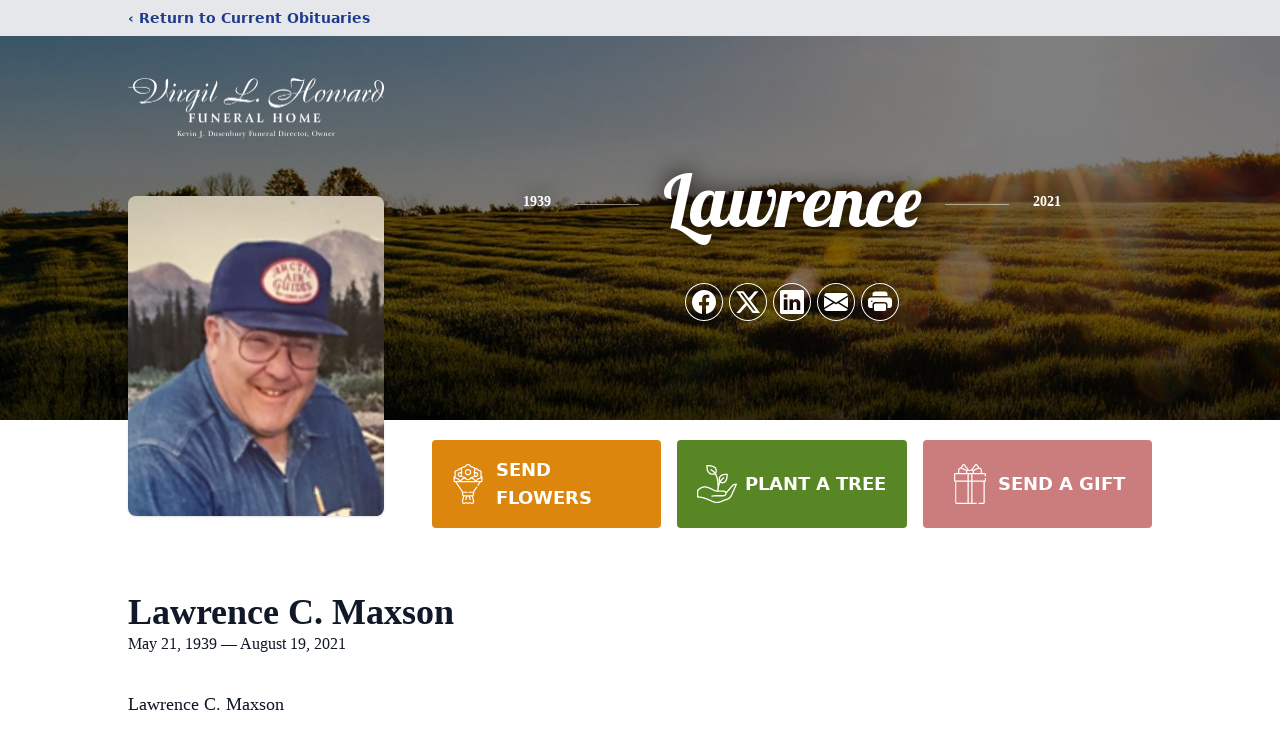

--- FILE ---
content_type: text/html; charset=utf-8
request_url: https://www.google.com/recaptcha/enterprise/anchor?ar=1&k=6LeuznUjAAAAABx_kQ9_qNBHIaNzCCG5sbOtatZp&co=aHR0cHM6Ly93d3cudmlyZ2lsbGhvd2FyZGZ1bmVyYWxob21lLmNvbTo0NDM.&hl=en&type=image&v=PoyoqOPhxBO7pBk68S4YbpHZ&theme=light&size=invisible&badge=bottomright&anchor-ms=20000&execute-ms=30000&cb=kp1b77mlnqqd
body_size: 48581
content:
<!DOCTYPE HTML><html dir="ltr" lang="en"><head><meta http-equiv="Content-Type" content="text/html; charset=UTF-8">
<meta http-equiv="X-UA-Compatible" content="IE=edge">
<title>reCAPTCHA</title>
<style type="text/css">
/* cyrillic-ext */
@font-face {
  font-family: 'Roboto';
  font-style: normal;
  font-weight: 400;
  font-stretch: 100%;
  src: url(//fonts.gstatic.com/s/roboto/v48/KFO7CnqEu92Fr1ME7kSn66aGLdTylUAMa3GUBHMdazTgWw.woff2) format('woff2');
  unicode-range: U+0460-052F, U+1C80-1C8A, U+20B4, U+2DE0-2DFF, U+A640-A69F, U+FE2E-FE2F;
}
/* cyrillic */
@font-face {
  font-family: 'Roboto';
  font-style: normal;
  font-weight: 400;
  font-stretch: 100%;
  src: url(//fonts.gstatic.com/s/roboto/v48/KFO7CnqEu92Fr1ME7kSn66aGLdTylUAMa3iUBHMdazTgWw.woff2) format('woff2');
  unicode-range: U+0301, U+0400-045F, U+0490-0491, U+04B0-04B1, U+2116;
}
/* greek-ext */
@font-face {
  font-family: 'Roboto';
  font-style: normal;
  font-weight: 400;
  font-stretch: 100%;
  src: url(//fonts.gstatic.com/s/roboto/v48/KFO7CnqEu92Fr1ME7kSn66aGLdTylUAMa3CUBHMdazTgWw.woff2) format('woff2');
  unicode-range: U+1F00-1FFF;
}
/* greek */
@font-face {
  font-family: 'Roboto';
  font-style: normal;
  font-weight: 400;
  font-stretch: 100%;
  src: url(//fonts.gstatic.com/s/roboto/v48/KFO7CnqEu92Fr1ME7kSn66aGLdTylUAMa3-UBHMdazTgWw.woff2) format('woff2');
  unicode-range: U+0370-0377, U+037A-037F, U+0384-038A, U+038C, U+038E-03A1, U+03A3-03FF;
}
/* math */
@font-face {
  font-family: 'Roboto';
  font-style: normal;
  font-weight: 400;
  font-stretch: 100%;
  src: url(//fonts.gstatic.com/s/roboto/v48/KFO7CnqEu92Fr1ME7kSn66aGLdTylUAMawCUBHMdazTgWw.woff2) format('woff2');
  unicode-range: U+0302-0303, U+0305, U+0307-0308, U+0310, U+0312, U+0315, U+031A, U+0326-0327, U+032C, U+032F-0330, U+0332-0333, U+0338, U+033A, U+0346, U+034D, U+0391-03A1, U+03A3-03A9, U+03B1-03C9, U+03D1, U+03D5-03D6, U+03F0-03F1, U+03F4-03F5, U+2016-2017, U+2034-2038, U+203C, U+2040, U+2043, U+2047, U+2050, U+2057, U+205F, U+2070-2071, U+2074-208E, U+2090-209C, U+20D0-20DC, U+20E1, U+20E5-20EF, U+2100-2112, U+2114-2115, U+2117-2121, U+2123-214F, U+2190, U+2192, U+2194-21AE, U+21B0-21E5, U+21F1-21F2, U+21F4-2211, U+2213-2214, U+2216-22FF, U+2308-230B, U+2310, U+2319, U+231C-2321, U+2336-237A, U+237C, U+2395, U+239B-23B7, U+23D0, U+23DC-23E1, U+2474-2475, U+25AF, U+25B3, U+25B7, U+25BD, U+25C1, U+25CA, U+25CC, U+25FB, U+266D-266F, U+27C0-27FF, U+2900-2AFF, U+2B0E-2B11, U+2B30-2B4C, U+2BFE, U+3030, U+FF5B, U+FF5D, U+1D400-1D7FF, U+1EE00-1EEFF;
}
/* symbols */
@font-face {
  font-family: 'Roboto';
  font-style: normal;
  font-weight: 400;
  font-stretch: 100%;
  src: url(//fonts.gstatic.com/s/roboto/v48/KFO7CnqEu92Fr1ME7kSn66aGLdTylUAMaxKUBHMdazTgWw.woff2) format('woff2');
  unicode-range: U+0001-000C, U+000E-001F, U+007F-009F, U+20DD-20E0, U+20E2-20E4, U+2150-218F, U+2190, U+2192, U+2194-2199, U+21AF, U+21E6-21F0, U+21F3, U+2218-2219, U+2299, U+22C4-22C6, U+2300-243F, U+2440-244A, U+2460-24FF, U+25A0-27BF, U+2800-28FF, U+2921-2922, U+2981, U+29BF, U+29EB, U+2B00-2BFF, U+4DC0-4DFF, U+FFF9-FFFB, U+10140-1018E, U+10190-1019C, U+101A0, U+101D0-101FD, U+102E0-102FB, U+10E60-10E7E, U+1D2C0-1D2D3, U+1D2E0-1D37F, U+1F000-1F0FF, U+1F100-1F1AD, U+1F1E6-1F1FF, U+1F30D-1F30F, U+1F315, U+1F31C, U+1F31E, U+1F320-1F32C, U+1F336, U+1F378, U+1F37D, U+1F382, U+1F393-1F39F, U+1F3A7-1F3A8, U+1F3AC-1F3AF, U+1F3C2, U+1F3C4-1F3C6, U+1F3CA-1F3CE, U+1F3D4-1F3E0, U+1F3ED, U+1F3F1-1F3F3, U+1F3F5-1F3F7, U+1F408, U+1F415, U+1F41F, U+1F426, U+1F43F, U+1F441-1F442, U+1F444, U+1F446-1F449, U+1F44C-1F44E, U+1F453, U+1F46A, U+1F47D, U+1F4A3, U+1F4B0, U+1F4B3, U+1F4B9, U+1F4BB, U+1F4BF, U+1F4C8-1F4CB, U+1F4D6, U+1F4DA, U+1F4DF, U+1F4E3-1F4E6, U+1F4EA-1F4ED, U+1F4F7, U+1F4F9-1F4FB, U+1F4FD-1F4FE, U+1F503, U+1F507-1F50B, U+1F50D, U+1F512-1F513, U+1F53E-1F54A, U+1F54F-1F5FA, U+1F610, U+1F650-1F67F, U+1F687, U+1F68D, U+1F691, U+1F694, U+1F698, U+1F6AD, U+1F6B2, U+1F6B9-1F6BA, U+1F6BC, U+1F6C6-1F6CF, U+1F6D3-1F6D7, U+1F6E0-1F6EA, U+1F6F0-1F6F3, U+1F6F7-1F6FC, U+1F700-1F7FF, U+1F800-1F80B, U+1F810-1F847, U+1F850-1F859, U+1F860-1F887, U+1F890-1F8AD, U+1F8B0-1F8BB, U+1F8C0-1F8C1, U+1F900-1F90B, U+1F93B, U+1F946, U+1F984, U+1F996, U+1F9E9, U+1FA00-1FA6F, U+1FA70-1FA7C, U+1FA80-1FA89, U+1FA8F-1FAC6, U+1FACE-1FADC, U+1FADF-1FAE9, U+1FAF0-1FAF8, U+1FB00-1FBFF;
}
/* vietnamese */
@font-face {
  font-family: 'Roboto';
  font-style: normal;
  font-weight: 400;
  font-stretch: 100%;
  src: url(//fonts.gstatic.com/s/roboto/v48/KFO7CnqEu92Fr1ME7kSn66aGLdTylUAMa3OUBHMdazTgWw.woff2) format('woff2');
  unicode-range: U+0102-0103, U+0110-0111, U+0128-0129, U+0168-0169, U+01A0-01A1, U+01AF-01B0, U+0300-0301, U+0303-0304, U+0308-0309, U+0323, U+0329, U+1EA0-1EF9, U+20AB;
}
/* latin-ext */
@font-face {
  font-family: 'Roboto';
  font-style: normal;
  font-weight: 400;
  font-stretch: 100%;
  src: url(//fonts.gstatic.com/s/roboto/v48/KFO7CnqEu92Fr1ME7kSn66aGLdTylUAMa3KUBHMdazTgWw.woff2) format('woff2');
  unicode-range: U+0100-02BA, U+02BD-02C5, U+02C7-02CC, U+02CE-02D7, U+02DD-02FF, U+0304, U+0308, U+0329, U+1D00-1DBF, U+1E00-1E9F, U+1EF2-1EFF, U+2020, U+20A0-20AB, U+20AD-20C0, U+2113, U+2C60-2C7F, U+A720-A7FF;
}
/* latin */
@font-face {
  font-family: 'Roboto';
  font-style: normal;
  font-weight: 400;
  font-stretch: 100%;
  src: url(//fonts.gstatic.com/s/roboto/v48/KFO7CnqEu92Fr1ME7kSn66aGLdTylUAMa3yUBHMdazQ.woff2) format('woff2');
  unicode-range: U+0000-00FF, U+0131, U+0152-0153, U+02BB-02BC, U+02C6, U+02DA, U+02DC, U+0304, U+0308, U+0329, U+2000-206F, U+20AC, U+2122, U+2191, U+2193, U+2212, U+2215, U+FEFF, U+FFFD;
}
/* cyrillic-ext */
@font-face {
  font-family: 'Roboto';
  font-style: normal;
  font-weight: 500;
  font-stretch: 100%;
  src: url(//fonts.gstatic.com/s/roboto/v48/KFO7CnqEu92Fr1ME7kSn66aGLdTylUAMa3GUBHMdazTgWw.woff2) format('woff2');
  unicode-range: U+0460-052F, U+1C80-1C8A, U+20B4, U+2DE0-2DFF, U+A640-A69F, U+FE2E-FE2F;
}
/* cyrillic */
@font-face {
  font-family: 'Roboto';
  font-style: normal;
  font-weight: 500;
  font-stretch: 100%;
  src: url(//fonts.gstatic.com/s/roboto/v48/KFO7CnqEu92Fr1ME7kSn66aGLdTylUAMa3iUBHMdazTgWw.woff2) format('woff2');
  unicode-range: U+0301, U+0400-045F, U+0490-0491, U+04B0-04B1, U+2116;
}
/* greek-ext */
@font-face {
  font-family: 'Roboto';
  font-style: normal;
  font-weight: 500;
  font-stretch: 100%;
  src: url(//fonts.gstatic.com/s/roboto/v48/KFO7CnqEu92Fr1ME7kSn66aGLdTylUAMa3CUBHMdazTgWw.woff2) format('woff2');
  unicode-range: U+1F00-1FFF;
}
/* greek */
@font-face {
  font-family: 'Roboto';
  font-style: normal;
  font-weight: 500;
  font-stretch: 100%;
  src: url(//fonts.gstatic.com/s/roboto/v48/KFO7CnqEu92Fr1ME7kSn66aGLdTylUAMa3-UBHMdazTgWw.woff2) format('woff2');
  unicode-range: U+0370-0377, U+037A-037F, U+0384-038A, U+038C, U+038E-03A1, U+03A3-03FF;
}
/* math */
@font-face {
  font-family: 'Roboto';
  font-style: normal;
  font-weight: 500;
  font-stretch: 100%;
  src: url(//fonts.gstatic.com/s/roboto/v48/KFO7CnqEu92Fr1ME7kSn66aGLdTylUAMawCUBHMdazTgWw.woff2) format('woff2');
  unicode-range: U+0302-0303, U+0305, U+0307-0308, U+0310, U+0312, U+0315, U+031A, U+0326-0327, U+032C, U+032F-0330, U+0332-0333, U+0338, U+033A, U+0346, U+034D, U+0391-03A1, U+03A3-03A9, U+03B1-03C9, U+03D1, U+03D5-03D6, U+03F0-03F1, U+03F4-03F5, U+2016-2017, U+2034-2038, U+203C, U+2040, U+2043, U+2047, U+2050, U+2057, U+205F, U+2070-2071, U+2074-208E, U+2090-209C, U+20D0-20DC, U+20E1, U+20E5-20EF, U+2100-2112, U+2114-2115, U+2117-2121, U+2123-214F, U+2190, U+2192, U+2194-21AE, U+21B0-21E5, U+21F1-21F2, U+21F4-2211, U+2213-2214, U+2216-22FF, U+2308-230B, U+2310, U+2319, U+231C-2321, U+2336-237A, U+237C, U+2395, U+239B-23B7, U+23D0, U+23DC-23E1, U+2474-2475, U+25AF, U+25B3, U+25B7, U+25BD, U+25C1, U+25CA, U+25CC, U+25FB, U+266D-266F, U+27C0-27FF, U+2900-2AFF, U+2B0E-2B11, U+2B30-2B4C, U+2BFE, U+3030, U+FF5B, U+FF5D, U+1D400-1D7FF, U+1EE00-1EEFF;
}
/* symbols */
@font-face {
  font-family: 'Roboto';
  font-style: normal;
  font-weight: 500;
  font-stretch: 100%;
  src: url(//fonts.gstatic.com/s/roboto/v48/KFO7CnqEu92Fr1ME7kSn66aGLdTylUAMaxKUBHMdazTgWw.woff2) format('woff2');
  unicode-range: U+0001-000C, U+000E-001F, U+007F-009F, U+20DD-20E0, U+20E2-20E4, U+2150-218F, U+2190, U+2192, U+2194-2199, U+21AF, U+21E6-21F0, U+21F3, U+2218-2219, U+2299, U+22C4-22C6, U+2300-243F, U+2440-244A, U+2460-24FF, U+25A0-27BF, U+2800-28FF, U+2921-2922, U+2981, U+29BF, U+29EB, U+2B00-2BFF, U+4DC0-4DFF, U+FFF9-FFFB, U+10140-1018E, U+10190-1019C, U+101A0, U+101D0-101FD, U+102E0-102FB, U+10E60-10E7E, U+1D2C0-1D2D3, U+1D2E0-1D37F, U+1F000-1F0FF, U+1F100-1F1AD, U+1F1E6-1F1FF, U+1F30D-1F30F, U+1F315, U+1F31C, U+1F31E, U+1F320-1F32C, U+1F336, U+1F378, U+1F37D, U+1F382, U+1F393-1F39F, U+1F3A7-1F3A8, U+1F3AC-1F3AF, U+1F3C2, U+1F3C4-1F3C6, U+1F3CA-1F3CE, U+1F3D4-1F3E0, U+1F3ED, U+1F3F1-1F3F3, U+1F3F5-1F3F7, U+1F408, U+1F415, U+1F41F, U+1F426, U+1F43F, U+1F441-1F442, U+1F444, U+1F446-1F449, U+1F44C-1F44E, U+1F453, U+1F46A, U+1F47D, U+1F4A3, U+1F4B0, U+1F4B3, U+1F4B9, U+1F4BB, U+1F4BF, U+1F4C8-1F4CB, U+1F4D6, U+1F4DA, U+1F4DF, U+1F4E3-1F4E6, U+1F4EA-1F4ED, U+1F4F7, U+1F4F9-1F4FB, U+1F4FD-1F4FE, U+1F503, U+1F507-1F50B, U+1F50D, U+1F512-1F513, U+1F53E-1F54A, U+1F54F-1F5FA, U+1F610, U+1F650-1F67F, U+1F687, U+1F68D, U+1F691, U+1F694, U+1F698, U+1F6AD, U+1F6B2, U+1F6B9-1F6BA, U+1F6BC, U+1F6C6-1F6CF, U+1F6D3-1F6D7, U+1F6E0-1F6EA, U+1F6F0-1F6F3, U+1F6F7-1F6FC, U+1F700-1F7FF, U+1F800-1F80B, U+1F810-1F847, U+1F850-1F859, U+1F860-1F887, U+1F890-1F8AD, U+1F8B0-1F8BB, U+1F8C0-1F8C1, U+1F900-1F90B, U+1F93B, U+1F946, U+1F984, U+1F996, U+1F9E9, U+1FA00-1FA6F, U+1FA70-1FA7C, U+1FA80-1FA89, U+1FA8F-1FAC6, U+1FACE-1FADC, U+1FADF-1FAE9, U+1FAF0-1FAF8, U+1FB00-1FBFF;
}
/* vietnamese */
@font-face {
  font-family: 'Roboto';
  font-style: normal;
  font-weight: 500;
  font-stretch: 100%;
  src: url(//fonts.gstatic.com/s/roboto/v48/KFO7CnqEu92Fr1ME7kSn66aGLdTylUAMa3OUBHMdazTgWw.woff2) format('woff2');
  unicode-range: U+0102-0103, U+0110-0111, U+0128-0129, U+0168-0169, U+01A0-01A1, U+01AF-01B0, U+0300-0301, U+0303-0304, U+0308-0309, U+0323, U+0329, U+1EA0-1EF9, U+20AB;
}
/* latin-ext */
@font-face {
  font-family: 'Roboto';
  font-style: normal;
  font-weight: 500;
  font-stretch: 100%;
  src: url(//fonts.gstatic.com/s/roboto/v48/KFO7CnqEu92Fr1ME7kSn66aGLdTylUAMa3KUBHMdazTgWw.woff2) format('woff2');
  unicode-range: U+0100-02BA, U+02BD-02C5, U+02C7-02CC, U+02CE-02D7, U+02DD-02FF, U+0304, U+0308, U+0329, U+1D00-1DBF, U+1E00-1E9F, U+1EF2-1EFF, U+2020, U+20A0-20AB, U+20AD-20C0, U+2113, U+2C60-2C7F, U+A720-A7FF;
}
/* latin */
@font-face {
  font-family: 'Roboto';
  font-style: normal;
  font-weight: 500;
  font-stretch: 100%;
  src: url(//fonts.gstatic.com/s/roboto/v48/KFO7CnqEu92Fr1ME7kSn66aGLdTylUAMa3yUBHMdazQ.woff2) format('woff2');
  unicode-range: U+0000-00FF, U+0131, U+0152-0153, U+02BB-02BC, U+02C6, U+02DA, U+02DC, U+0304, U+0308, U+0329, U+2000-206F, U+20AC, U+2122, U+2191, U+2193, U+2212, U+2215, U+FEFF, U+FFFD;
}
/* cyrillic-ext */
@font-face {
  font-family: 'Roboto';
  font-style: normal;
  font-weight: 900;
  font-stretch: 100%;
  src: url(//fonts.gstatic.com/s/roboto/v48/KFO7CnqEu92Fr1ME7kSn66aGLdTylUAMa3GUBHMdazTgWw.woff2) format('woff2');
  unicode-range: U+0460-052F, U+1C80-1C8A, U+20B4, U+2DE0-2DFF, U+A640-A69F, U+FE2E-FE2F;
}
/* cyrillic */
@font-face {
  font-family: 'Roboto';
  font-style: normal;
  font-weight: 900;
  font-stretch: 100%;
  src: url(//fonts.gstatic.com/s/roboto/v48/KFO7CnqEu92Fr1ME7kSn66aGLdTylUAMa3iUBHMdazTgWw.woff2) format('woff2');
  unicode-range: U+0301, U+0400-045F, U+0490-0491, U+04B0-04B1, U+2116;
}
/* greek-ext */
@font-face {
  font-family: 'Roboto';
  font-style: normal;
  font-weight: 900;
  font-stretch: 100%;
  src: url(//fonts.gstatic.com/s/roboto/v48/KFO7CnqEu92Fr1ME7kSn66aGLdTylUAMa3CUBHMdazTgWw.woff2) format('woff2');
  unicode-range: U+1F00-1FFF;
}
/* greek */
@font-face {
  font-family: 'Roboto';
  font-style: normal;
  font-weight: 900;
  font-stretch: 100%;
  src: url(//fonts.gstatic.com/s/roboto/v48/KFO7CnqEu92Fr1ME7kSn66aGLdTylUAMa3-UBHMdazTgWw.woff2) format('woff2');
  unicode-range: U+0370-0377, U+037A-037F, U+0384-038A, U+038C, U+038E-03A1, U+03A3-03FF;
}
/* math */
@font-face {
  font-family: 'Roboto';
  font-style: normal;
  font-weight: 900;
  font-stretch: 100%;
  src: url(//fonts.gstatic.com/s/roboto/v48/KFO7CnqEu92Fr1ME7kSn66aGLdTylUAMawCUBHMdazTgWw.woff2) format('woff2');
  unicode-range: U+0302-0303, U+0305, U+0307-0308, U+0310, U+0312, U+0315, U+031A, U+0326-0327, U+032C, U+032F-0330, U+0332-0333, U+0338, U+033A, U+0346, U+034D, U+0391-03A1, U+03A3-03A9, U+03B1-03C9, U+03D1, U+03D5-03D6, U+03F0-03F1, U+03F4-03F5, U+2016-2017, U+2034-2038, U+203C, U+2040, U+2043, U+2047, U+2050, U+2057, U+205F, U+2070-2071, U+2074-208E, U+2090-209C, U+20D0-20DC, U+20E1, U+20E5-20EF, U+2100-2112, U+2114-2115, U+2117-2121, U+2123-214F, U+2190, U+2192, U+2194-21AE, U+21B0-21E5, U+21F1-21F2, U+21F4-2211, U+2213-2214, U+2216-22FF, U+2308-230B, U+2310, U+2319, U+231C-2321, U+2336-237A, U+237C, U+2395, U+239B-23B7, U+23D0, U+23DC-23E1, U+2474-2475, U+25AF, U+25B3, U+25B7, U+25BD, U+25C1, U+25CA, U+25CC, U+25FB, U+266D-266F, U+27C0-27FF, U+2900-2AFF, U+2B0E-2B11, U+2B30-2B4C, U+2BFE, U+3030, U+FF5B, U+FF5D, U+1D400-1D7FF, U+1EE00-1EEFF;
}
/* symbols */
@font-face {
  font-family: 'Roboto';
  font-style: normal;
  font-weight: 900;
  font-stretch: 100%;
  src: url(//fonts.gstatic.com/s/roboto/v48/KFO7CnqEu92Fr1ME7kSn66aGLdTylUAMaxKUBHMdazTgWw.woff2) format('woff2');
  unicode-range: U+0001-000C, U+000E-001F, U+007F-009F, U+20DD-20E0, U+20E2-20E4, U+2150-218F, U+2190, U+2192, U+2194-2199, U+21AF, U+21E6-21F0, U+21F3, U+2218-2219, U+2299, U+22C4-22C6, U+2300-243F, U+2440-244A, U+2460-24FF, U+25A0-27BF, U+2800-28FF, U+2921-2922, U+2981, U+29BF, U+29EB, U+2B00-2BFF, U+4DC0-4DFF, U+FFF9-FFFB, U+10140-1018E, U+10190-1019C, U+101A0, U+101D0-101FD, U+102E0-102FB, U+10E60-10E7E, U+1D2C0-1D2D3, U+1D2E0-1D37F, U+1F000-1F0FF, U+1F100-1F1AD, U+1F1E6-1F1FF, U+1F30D-1F30F, U+1F315, U+1F31C, U+1F31E, U+1F320-1F32C, U+1F336, U+1F378, U+1F37D, U+1F382, U+1F393-1F39F, U+1F3A7-1F3A8, U+1F3AC-1F3AF, U+1F3C2, U+1F3C4-1F3C6, U+1F3CA-1F3CE, U+1F3D4-1F3E0, U+1F3ED, U+1F3F1-1F3F3, U+1F3F5-1F3F7, U+1F408, U+1F415, U+1F41F, U+1F426, U+1F43F, U+1F441-1F442, U+1F444, U+1F446-1F449, U+1F44C-1F44E, U+1F453, U+1F46A, U+1F47D, U+1F4A3, U+1F4B0, U+1F4B3, U+1F4B9, U+1F4BB, U+1F4BF, U+1F4C8-1F4CB, U+1F4D6, U+1F4DA, U+1F4DF, U+1F4E3-1F4E6, U+1F4EA-1F4ED, U+1F4F7, U+1F4F9-1F4FB, U+1F4FD-1F4FE, U+1F503, U+1F507-1F50B, U+1F50D, U+1F512-1F513, U+1F53E-1F54A, U+1F54F-1F5FA, U+1F610, U+1F650-1F67F, U+1F687, U+1F68D, U+1F691, U+1F694, U+1F698, U+1F6AD, U+1F6B2, U+1F6B9-1F6BA, U+1F6BC, U+1F6C6-1F6CF, U+1F6D3-1F6D7, U+1F6E0-1F6EA, U+1F6F0-1F6F3, U+1F6F7-1F6FC, U+1F700-1F7FF, U+1F800-1F80B, U+1F810-1F847, U+1F850-1F859, U+1F860-1F887, U+1F890-1F8AD, U+1F8B0-1F8BB, U+1F8C0-1F8C1, U+1F900-1F90B, U+1F93B, U+1F946, U+1F984, U+1F996, U+1F9E9, U+1FA00-1FA6F, U+1FA70-1FA7C, U+1FA80-1FA89, U+1FA8F-1FAC6, U+1FACE-1FADC, U+1FADF-1FAE9, U+1FAF0-1FAF8, U+1FB00-1FBFF;
}
/* vietnamese */
@font-face {
  font-family: 'Roboto';
  font-style: normal;
  font-weight: 900;
  font-stretch: 100%;
  src: url(//fonts.gstatic.com/s/roboto/v48/KFO7CnqEu92Fr1ME7kSn66aGLdTylUAMa3OUBHMdazTgWw.woff2) format('woff2');
  unicode-range: U+0102-0103, U+0110-0111, U+0128-0129, U+0168-0169, U+01A0-01A1, U+01AF-01B0, U+0300-0301, U+0303-0304, U+0308-0309, U+0323, U+0329, U+1EA0-1EF9, U+20AB;
}
/* latin-ext */
@font-face {
  font-family: 'Roboto';
  font-style: normal;
  font-weight: 900;
  font-stretch: 100%;
  src: url(//fonts.gstatic.com/s/roboto/v48/KFO7CnqEu92Fr1ME7kSn66aGLdTylUAMa3KUBHMdazTgWw.woff2) format('woff2');
  unicode-range: U+0100-02BA, U+02BD-02C5, U+02C7-02CC, U+02CE-02D7, U+02DD-02FF, U+0304, U+0308, U+0329, U+1D00-1DBF, U+1E00-1E9F, U+1EF2-1EFF, U+2020, U+20A0-20AB, U+20AD-20C0, U+2113, U+2C60-2C7F, U+A720-A7FF;
}
/* latin */
@font-face {
  font-family: 'Roboto';
  font-style: normal;
  font-weight: 900;
  font-stretch: 100%;
  src: url(//fonts.gstatic.com/s/roboto/v48/KFO7CnqEu92Fr1ME7kSn66aGLdTylUAMa3yUBHMdazQ.woff2) format('woff2');
  unicode-range: U+0000-00FF, U+0131, U+0152-0153, U+02BB-02BC, U+02C6, U+02DA, U+02DC, U+0304, U+0308, U+0329, U+2000-206F, U+20AC, U+2122, U+2191, U+2193, U+2212, U+2215, U+FEFF, U+FFFD;
}

</style>
<link rel="stylesheet" type="text/css" href="https://www.gstatic.com/recaptcha/releases/PoyoqOPhxBO7pBk68S4YbpHZ/styles__ltr.css">
<script nonce="_wxYS0Uu0yj923C8ovz1MA" type="text/javascript">window['__recaptcha_api'] = 'https://www.google.com/recaptcha/enterprise/';</script>
<script type="text/javascript" src="https://www.gstatic.com/recaptcha/releases/PoyoqOPhxBO7pBk68S4YbpHZ/recaptcha__en.js" nonce="_wxYS0Uu0yj923C8ovz1MA">
      
    </script></head>
<body><div id="rc-anchor-alert" class="rc-anchor-alert"></div>
<input type="hidden" id="recaptcha-token" value="[base64]">
<script type="text/javascript" nonce="_wxYS0Uu0yj923C8ovz1MA">
      recaptcha.anchor.Main.init("[\x22ainput\x22,[\x22bgdata\x22,\x22\x22,\[base64]/[base64]/[base64]/KE4oMTI0LHYsdi5HKSxMWihsLHYpKTpOKDEyNCx2LGwpLFYpLHYpLFQpKSxGKDE3MSx2KX0scjc9ZnVuY3Rpb24obCl7cmV0dXJuIGx9LEM9ZnVuY3Rpb24obCxWLHYpe04odixsLFYpLFZbYWtdPTI3OTZ9LG49ZnVuY3Rpb24obCxWKXtWLlg9KChWLlg/[base64]/[base64]/[base64]/[base64]/[base64]/[base64]/[base64]/[base64]/[base64]/[base64]/[base64]\\u003d\x22,\[base64]\x22,\x22R8KHw4hnXjAkwrJRc3c7GMOEcmYUwoLDtSBowqJzR8KzCzMgM8ONw6XDgsOmwqjDnsOdYMO8wo4IfcKxw4/DtsOewq7DgUkvSQTDoHQLwoHCnVDDky4nwpMULsOvwpjDgMOew4fCu8OSFXLDohghw6rDkcOLNcOlw5Qpw6rDj07Dkz/DjVDCtkFLXcO4VgvDuAdxw5rDi1Qiwr5aw68uP3vDjsOoAsK/Q8KfWMOwYsKXYsO/dDBcKsKqS8OgdH9Qw7jCizfClnnCvz/ClUDDk1l4w7YaLMOMQE8ZwoHDrSVHFErCnUkswqbDn1HDksK7w6/CpVgDw4DCsR4bwovCm8OwwozDiMKCKmXCrsKSKDI1wr00wqFnwo7DlUzCiyHDmXFpScK7w5g2Y8KTwqYReUbDiMO1Mhp2FcKsw4zDqgjCnjcfKktrw4TCk8OWf8OOw7l4wpNWwr0Vw6dsU8Kyw7DDu8O7Bj/DosOYwpfChMOpCl3CrsKFwp3CqlDDgkDDicOjST8fWMKZw7V8w4rDolLDn8OeA8KOQQDDtk7DgMK2M8O8OlcBw50NbsOFwrY7FcO1IRY/wovCtsO1wqRTwooqdW7Dk0M8wqrDu8KxwrDDtsKIwr9DEALCjsKcJ0kxwo3DgMKVBy8YIsO8wo/CjizDjcObVEkswqnCssKWEcO0Q0PCqMODw6/Du8Kvw7XDq0N9w6d2Zz5Nw4t2aFc6JW3DlcOlAXPCsEfCjWPDkMOLO2PChcKuDRzChH/CiVVGLMOBwr/Cq2DDg0AhEU/DhHnDu8Kmwq0nCm4icsOBZsKzwpHCtsO6JxLDiiHDo8OyOcO8wpDDjMKXRkDDiXDDpjtswqzCpMOYBMO+cTR4c1rChcK+NMOmK8KHA0vChcKJJsKURS/DuQLDg8O/EMKPwqhrwoPCncODw7TDoiw+IXnDiGkpwr3Ck8KKccK3wqjDlwjCtcK6wp7Dk8KpHW7CkcOGBn0jw5kKLGLCs8OEw7PDtcObFF1hw6wHw73DnVFzw5MuemLCmzxpw7DDoE/DkhfDtcK2TgzDicOBwqjDtcK1w7ImTC4Xw6EjF8OuY8OQLV7CtMK2wqnCtsOqD8OawqUpJMOEwp3Cq8KSw45wBcKuX8KHXTjCpcOXwrEawplDwovDi2XCisOMw5DCsRbDscKIwqvDpMKRA8OvUVpsw5vCnR4rcMKQwp/DusKtw7TCosKNR8Kxw5HDp8KsF8Orwo3DlcKnwrPDnmAJC0U7w5vCsiLCkmQgw5Y/Kzh9woMbZsOtwogxwoHDhMKcO8KoEXhYa0TCj8OOISNbSsKkwpcwO8Oew6HDl2o1TsKkJ8Odw7XDvAbDrMOJw75/CcO7w57DpwJTw5TDr8ODwpEPLBp+dcOYWSDCvQ0KwpAdw4TDuwbClQXDj8KIw7Izwp7DkFDChsKrw4/ClhjDjcK/fMO3w6wWR2HCmcKdUggewotRwp7CqcKCw5nDl8OOcsKywoVXSwfDh8K6RMK8S8OpXsONwo3CoTbChMOGw6HCiGxkC1Mfw6dgYTHCoMKTEE9pE1dXw6lEw4PCqcOQBx/CvMOMNUrDqsOCw73Cn0DCpcKbccKKRsKAwp95wrwdw7nDjAnCl1nCjsKgw5hLUHVHYMKUwqjDul3DpcKrNAXDiU0GwrDChsOrwqMywp3CjMOpwo/[base64]/CkArCmT3Cq8OWwpvDuMKEwohMDR8gH2ZyU2jCr0LDu8O4w4/DicKAZ8KHwrdoOxHCg04wY3rDmHdATsKlK8KRf2/ConLDtlfCkjDDnETCpsOBASVpw5HDgMKsAyXChMOXWMKNwpN4wpnDqMOCwozCo8OXw4XDrMOdIMKUTnPDv8KZTlMlw6bDmHrCk8KjFMKzwrFawo3Ci8OPw7UnwonCqnIZbcOLw7dMPhsQDm0BRy0BVsOCw6ljWT/CvmnCkwMWCUXCscOYw79lYVpOwqEqak1fLyNAw45Tw74zwqIFwpDCkAPDp2/Cuz/CtBXDimBaFAsdcVDCqDRXOMOOwr3DgE7CocKdUMObN8O7w4bDg8K/GsK5w4hdwrbDtQLCksKeUB4CJy4TwoAYOF8ew6IOwpN3IsKuN8O5woMRPGbCihjDm0/CmMOuw6xsVj5pwqjDrcKiGsO2A8KXwqXCocK3YX1tAgnClHvCjsKSYMOObMK+InLCgMKdaMOkUMKqKcOrw4/[base64]/wrJXIcK0wo/[base64]/Cu8OhOhk3DmLCgcO9JcOpw5UeIcK3FmDDucO/NsO8LwzCl27Cn8OFwqDCk2/ClcOzVcOzw6PCvxIzCT3ClQ00wp3DkMKqY8OMZcKoAcKuw4zDklfCosO6wrHCkMKJH2Y5w5bCqcKQw7bCojRyG8O2w7/[base64]/w47Dp8OFw5NoR8O0dSrDvcOgwrJtJcK0w4HCgsKHU8Kaw6t2w7Vgw4dTwofDncKrwro5wo7CpDvDlkZ7w6/DpmHCmhZ9CzbCg3vCj8O2w6/CrHnCoMKPw4/CgUfDo8K8YMOPw5DCi8KydSdgwqjDlsO6UGDDoG54wqbDoR1bwqYdNi/DkRNqw68bOwnDoQ/DmkbChWRHPHQ5HsOsw7NdBcKKEAzDvMOLwojDisOQTsOpOcKUwrfDny/DnMODdnJTw6zCrCbDosOJT8OLBsOuwrHDmcK9KcK8w5/CscObdsOhw5/CucKxwprCncO4ADV8w5zCmR/CoMK/wpoFSsKUw4hKUMOgHcOBNDDCtsK8HsOLLcO6w5Q3HsOVwr/DjzNLw4gXCwI5IcOYah7Cp3MKSMODZ8Oqw4rDiDTCum7DsGYCw7PCkWc+wonCsz1SFhTDusOKw6M0wpBtYhHDkmoDwojDrWEFKz/DksKdw5zChTllPcOZw50VwpvDhsK5wovDscKLHMKZwrYBAcOnX8KbcMOvFlgCwqHCk8KLGsKfX0RaNsO8RxLDhcOGwok5eTjDjgnCoDbCucOnw7vDnC/ChwbCtcOlwo4lw4p/wrVhwr/[base64]/DrcO7T3xDwq/DnhYLV3M+bXoiTT/DkR9GwoIqw7RzcsKBw54nL8ONYsO/wpt+w5YCVTBOw7HDnkZAw4tXJcOpw5U/wpvDv2PCvHcmc8O+wo1Mw6QSR8K1wobCiCDDnVDCkMKRw5vDlyJqYjhfwrHCtTNow5fCmxvDmU7CiH4Lwp5yQ8Krw48nwpd6w70hHMK7wpLCt8Kjw4dmdF/DnsOUDxEfRcKnTcOnJiPDt8OzJcKnGTZ9UcKUSSDCtMKDw5nDtcOEBwTDscO/[base64]/Dm1Ibwp5OJU3DowNiw6orbinDsUzDicK8TRrDknnDkErDp8OvHVxXEEB/woBOwpUSwrFdNi9Nw4vDscKvw4PDnhYtwpYGwoLDgMOKw6IAw53DtcOxInNFw4ZHTwdcwrTCjFhPWsOHwoHCg3xPVk/Cj1JBwo/CiGRHw4fCvsOvUXw6US7DsGDCiDwGNClmw5hvw4A3EMOAw6vCqsKsQ00twoVNRAvClsObwpQtwqFgwpzCmVvChMKPNDzChzhKVcOOfS7CmSs7SsKPw7wuFlZ5fsOfw7tCZMKsHsO6ElRvDV7CjcOQT8OnNXfCg8OWHTbCuBLCnDYdw43Dj2cJV8OfwqjDi0UqJh0zw5/DrcOZeSkSIcOeT8KQwp3CqU/DncK4M8KQw6sEw4HCocKmw4/Dh3bDv03Ds8O6w4zDvmDCl2rDssKSw6M/[base64]/DpVMUwoTCtMK2wr9aIMKIdcOFNSrCtMK1JFUbwpcUPUgTEVTCo8KVwrAmZnhcCMKmwonCt1HDiMKuwrx7w69qwoHDpsKjKE8XY8ONIUnCuR/DusKNw6BUPCLCq8KzUzXCuMKew6AIwrdWwoVFNHTDscOMa8KyWcK9XE1ZwqvDplVfLTPCsRZiNMKCLAgwwqXCscKwTi3DncK2AcKpw7/[base64]/CijEgXcKHKMK5P8OzwobCnU8Ke8Kjwr/CscO+FFxWw4TDu8O6wp9dSsOLw4LDrSIeUibDvhrDjsKaw4srw4nCj8KEwrnDt0XDumvDo1TClcOcwqlPw68yWsKQwoxfSjkQa8KwOjd2FMKuwpBmw73CpSvDv3nDiTfDr8KtwpPCh0rDvMO7wobDsFnCtcOow7/ChCEjw4Qjw6Blw6seenolQsKNw7EDwpzDkMOGwpPDmsK0MQ7CisOoVRE1AsKsZ8OJDcKxw6N9TcKtwrs8UhTDk8Kxw7bCgU5TwojDpSXDhRjCgzkZO2pmwqzCtkzCjcKERcOVw44CAMKXLMOSwp/DglRiVTZvBMK5w5Aowrh/wpNww4LDnT7CmsOiw7EOw4/Cnlk3w64basKVY0fCv8Krw5DDhwnDk8O/woXCtydZwrh8wowxwplsw4gtP8OGDmnDu13CuMOoe2fCq8KRwqXCp8OSThwPw53DvwcRXHLChzjDk0YHw5pywqLDvcKtHydGw4M7fMKsQSbDq11pTMKWwqfDoALCr8KAwrcEdAfCs0V0Gm3CqG0ww5/[base64]/wr8NacKQw67DvMKMa8KZaF3Dh8KnwoHDqzlbWTUow4smSsKhNcKABi/Cl8OhwrTDjsOtOcORFnMeR2FYwofClBk+w4rCvmzCulFqwpnCicOSwqzDnA/DrMOCDF9SSMKOwrnDqQJKwo/Dn8KHwoXDmMK2STnCrj4ZLT1iXDTDrEzDi1HDrFAUwpExw5/Cv8OGSmJ6w7nDgcOywqQIV3TCnsKcasORFsOqD8K0wrlDJHsIw4FMw4LDpk/[base64]/w4kucCzDrW7Cq8OAwoAhV8OKe8KUOQzDm8KpwrgewrLCsTvDjXXCtcKxw7IIwrM7aMKhw4fDo8OnK8O6asOvwqfCjl1Ew6wWWFtTw6k9wpwFw6gATCJBwq/DmiVPYcKWwocaw6/DlgTCskxfdX7DoXjClMOPwqdAwoXChB7DtsO8wrzChMOYRyNewr3CqMO+WsOiw4bDnCHDm0/CjcOXw7fCosKIKEjDhU3CulHDjMKFHMO/JRlffwVKwoLCsyocw7jDtsO1PsOcwpvDthRRw6J6LsKiwpYMYSlgDnHCoyXCih5mQsOZwrVyFsKvw5gLWybCl3UIw4DDu8OUEMK5VMKbCcOHwoLCi8KJwr9Mwrhgb8Oxem7Ds1FSw5HDiB3DlQ8kw6wEGsOzwrdEwqnDoMO8wqx/ERpMwp3Cu8OES1jDkMKVBcKhw5ogw5A2L8OEPcOVOcK2wqYGQMO1ShfCtXwlSGx4w6rCoX5ewpfDhcOkMMKNd8Oyw7bDjsOWPi7DpcKlMSQ8woDCiMK1A8KHEizDq8KvX3DCqsKhw5JLw7RAwpPDjcKMWHNXK8O9eUTCiXpxBcK/Th7CtcOXwrFjfjXCoUXCtEjCnCzDqRYMwotDwo/Cg1vCvCpvYsOQcwwIw4/Ck8OhHHzCnQ7CocOuwq4lwo5Mw4cib1HCv2DCscKDw6BQwqUiZi4JwpQvJMORVcKzS8KywrNiw7jDuy4yw7TDgMKvSjzCksKuwr5Owo3ClcK3IcOKW0XCgj/DhxjCvVzDqgfDhWAVwqxiwozCosO6w4ohwrBlPMOIFmhxw6PCs8O4w4nDvnBAw5Mfw4zCiMO5w4JoSmLCs8KLT8Onw64+w6TCqcKsFcK9H3pgw68xG19twp/DomHDgjbCtMK9w5AcIFTDqMKmDcK7wqRsNCHDvcKKEsOQw4bChsKkAcKiCCMkd8OoEjwCwp3CqcKuE8OJw6YPeMKCI1UDZGBKwoZiX8K6w6fCujbChXfCuVpZwrzCmcOowrPCgcOkGMObXgUNw6cJwpYuIsKQw7Nfewt6w58AelVDGMOww7/[base64]/woHCkWEbw4sAQlHDuCTDiMKpKMOHw4jDnV9EfmXCrGHDhmfDkMOKCMKdw5HDih3CiwTDkMOQal42TMOxeMKkLlV9DAMOwpTDvVpgw7DDpcKKw7cSwqXDuMKlw65KD2shdMOuw7fDv05FMsOxVgJ8Igg7w5cCO8KVwr/DtRBED0twCcOWwoAOwoo+wozCn8Ofw5A5U8KKUMOeRg3Dj8O1woFmWcOkdQB/ZMKACifDhXkiwrgbZMOqA8Obw41MeGlOXMKYAlPDoERkAB7CrQDDrjBHVcK+w4vDt8KQKztBwpUpwqB1w65QHjUZwrY2woHCvz/DosK8PUswMMONIT4Jwo4vdU4vEXkmZB0YEMK3EMOOU8OYAj/ClCHDglZHwoEgWj0qwprDqsKlw7DDksKvVHHDtjNuwppVw6FIfMKqVlHDsnMxRsKvHcOZw57DrcKeWTNjYcOEOh4jw6DCvElsCWJxPlVEQhIQdMKxacOWwpAlI8KQFcOGR8KIBMOoTMOhIsKsacO4wrUTwrMhZMOMw4BNZwUzGnxeYMKdQQwUFWtBw5/DpMK+w5A7w705w6wYwrFVDg1hXXPDpcKJw44BUlfDmcOcQsOxw4LDhcKrZcK6G0bDogPCrXgiwqfCucKEbwfCkMKDfMKiwpAAw5bDmBkRwo94IEkgwoDDij/CvsOhC8KFw4nDgcKUwrHCkjHDv8KYbsOcwrIZwpHDqsK8wovCqcKgKcO/RXtSEsK/My3CtRDCu8K4bsOgw6DDiMK4I187wp7CisOuwqQZwqXClzLDvcOOw6fDtcOnw6HCr8OPw6A1IitcYF/DkW4Ow450wpAfJFxYGXzCg8OVw53Cg3rDrcOTDzTCsyDCj8KGNcKgVmrDlsO/LsKAwrFUCXl4FsKdwqJ2w5/[base64]/Dhy1XO8Kbw7o+RcOsw5lHcnxrw7MswqTDqE9EVcOyw4rDvsOmC8Klw7t/[base64]/Dr8OiwpnCmTkYwq3DmRZRLydQNcOmwrfCg03ClB8jwpvDkR0KZ1oFB8OhD27Cj8KbwrrDksKLe1TDgz5xNMKMwo8+QHfCtsKiw5xmJlUpVMO0w4TDrRHDqsO1wr8negTCgVtTw7B0wrxrLMOSAAHDnWfDsMOcwp43w7ZUFxnDgcKvejPDtMOnw7nDj8K/ZjFADsKPwq3Dqm4lXnMVw5c8OmvDoVHCjDhmUMKgw58yw6bDol3Dh1TCpRHDhkTCqgXDgsKRcsKYQg4fw74FNhBFw7Yww4YtPsKTFiESb1cVOzsVwprDjm/CgS7DhsKBw7cpwp8Ow4rDqMK/w5tadsOGwqLDj8OqAHnCmFLDr8OowrY2wpFTw5wLJjnCsEwFwroJKhHDr8OxEMO7BUXCsGBvNsOcwrRmSXEzDcObw4/Cuzo9wqrDqsKdw73DrsOmMSBaTMK8wqPClMOfcz3Cp8O/w6jChwfDv8OBw67CtMKbw69SCg3DocKAT8OpeATCicK/wobCsGgkwrjDmXIuw53CnlkSw5jCjsKRwqsrw5ghwoDClMKbSMObw4XCqgRpw45owrJ8w5nDlMKSw50Pw6RICcO4GnjDv17DtMOaw5ATw500w5UQw68XViZVEsKNAsKjwrU8M2bDgyjDn8KPYywqNMKcMFpcw60Mw5XDlsOmw4/[base64]/w7RAwr3CmsOVwookYXLCqgHCuz0Jw5vDlBYowqDDpg9JwpXCjmlbwpXCih8mw7E6w5kUw7oNw59XwrE0a8KdwprDmWfCh8KhM8Kma8K1wpjCrzImXDd2BMKuw5rCrMKLCcKywrc7wq1GACp/wqnCkHUlw7/CiiZCw7rCm15mw6k0w7fDqDYtwo8Pw7XCtsKBNFzDqAF3ScOmScKzwqHCnMOMTyMIa8O0w6jCon7DrsKQw7PCq8OudcK+SDhFfHkiwprCpGlGw4PDtsKgwr1Jwq07wp3Cqj/[base64]/[base64]/DlUPCnm3Cq1JAEsKRXsO+w4Jdw58JwpNyGAXCk8KnayvDi8K3UsKOw6VUw7pNO8KTwpvCnsO7woLCkCHCkMKRw4DCncKRaH3ClCkxeMOnwqHDj8K/[base64]/DsFM7w6EsbMK0wrYzF8Opw4XChcO2w7I2wqDDmsOpX8KJw4RMw7/Cli0bO8OIw404w6XDsnXCln7DnTYOwqxKY3jDhXTCsFsWwoLDpsKScypdwq1POHfCscOXw6jCoR/DjhnDqh3CmsOLwp8Sw6ZWw7PCvlTCoMKCZMKtw5gee0Brw6AIwrUKUUgIOcKDw4V+wqjCuBUnwrLCjkzCu1DCiEFkwoXCpMKVw6vCigMlwpZAwqp2RMOTwrPDkMOawpbDpsO/a31aw6DCusOybmrDhMK+w6Mcwr3Cv8Kxw6dzWmrDvcKOOw/ChsKOwp17dklsw71VDsOEw57ClcOZN1QowpwIeMOmwp1SCzsEw5p2amvDhsK7aynDtkYqV8KKwqfDtcOlw5vDvMORw71ew7zDo8KWwoxmw7/DvsK0woDClcKrdiYkw6DCrMOww4rCgwA7JTlhw5/[base64]/w5sBEsKvGjLCjD3DuRDCgCfDj0EXw4vDmcOYFDEow6EtbMOwwpMyWMOnZ2F5S8OrNsObQcKswp3Cg2PDtEUTCcOoGSDCv8KMwrbDgmhqwp5hDMO0H8OMw6bCkBJKwpLDuWh4wrPCisKwwpPCvsOlwq/CjQ/[base64]/UR9xD38RIsOEw57CmlkZwqLCtn3CqlTCiQ1QwqnDpMK9w6d2ASsiw4/DikzDk8KJeVE+w61nbsKRw6UVwqZywoHDpxXDjlFsw749wr8gw7bDgcOQw7PDsMKBw7V7OMKCw7PDhj/DisOJZFbCunHChcOaHwXDjMK8WnfDhsORwrIxBgpcwqvCuSoFDsOPbcKNw5rCmjXDjcOlUcKow4HCgw9XJVTCqj/DmsOYwqxQwqnDl8Ohw7jDgGfDusKow73DqiQpwr7DpwPClsORXg9IJUXDmsOsKHrDg8KBwptzw5LCnGVXw6dcw53DjwnCpMOYwr/CicKPHcKWHcOlDsKBKsKfw6YKQMO5wpjChl91V8KbE8OHN8KQBMOzJSPCqMKWw6YnUjbCgiXDmcOhw7TCj30nw75MwpvDpkDCnGR6w6vDocOUw5bDoF9kw5t3EMKmH8OIwoALWsKRb04/w5bDnDLDiMKLw5QxNcKBfgc+woR1wphJVGHDmyVEwo8/w6htworCuW/[base64]/CtjfDusONw6tBwpQkw71Nw45cw6jDp8Oxwr/DvcOEB8KWwpR/wpLCpX0LKsOEWMKXw5vCssO+wrTDkMKIO8KAw5LCr3RVw7lcw4hIYD/CrgHDsBk/fisowohHYsKjbsKOwqhrUcKtPcOEOSFMw7jDssKew4HDoBDDhyvDsC19w4Rhw4VCwoLClDtxwpLCmQgTCcKwwpVRwr/CqsKww4M0wq0CLcKQQGrDiEBaP8K8ABYIwqDChcOPTcOcN3wFw5F+S8KJbsKywrpzw7PChsKEexMyw5Ehwo/CpAbCucO6VsOpRiLDtcOVw5ljw5s6wrLDjV7DnRdtwoNBdTjCjiJTFcOWwqTCok81w77CgcOtQ0Mxw63CoMO/[base64]/[base64]/w5JrfC/CmMKXw5VhDsKpfFvCnEdlwoAvwoTDlMKBdcOJwoDCnMK4wpfCunpWw6TCsMOtThPCncODw4Zfd8K8FBIeKcOPRcKsw53DpHIsOMOSdsOHw4PCnUfCtsOScsOLDz3Ck8OgDsKdw4xbfiQeTcK/NMOBw7TCl8KMwqhwXMKVKsOMw4Rzwr3DnsKMJRHDlz00w5VNJywsw6vDtHHCh8O3TWR1wpUGHHzDlcOQwoHDnMOuwrnCmMK8w7DDiikRwrfCgFnClMKQwqUgXSfDmMOMwr/Cn8KFwrsYwqzDtyl1Sz3Du0/CvW0haGfDgyUawq7CmAwRQcO2AX1Dd8KAwofDuMKaw6zDhXEJbMOhKcKmGMKHw4V0McODGMKhwq7CiGbCi8ORwqJgwrXCkyMlKHLCpcORwqdCRUILw7pvw4AuTMKNwofCpmQSw4whMRDDlMKWw7pSw5PDsMKyb8KERwZqLwl+fcKQwq/[base64]/dMOBw6TCv0JlBcKwwq3DvMOHwpZfwqnChDs8RsKNRVERJcOPw6ERPMOiBcOKKgXDpkMeYcOrZ2/DtcKpOgLClcODw6PDlsKqScOVwo/DpBnCv8Ocw4LClw3DsUzClsOCCcKaw4lhbhRJwowJIwZLw5TChsK6w6LDv8K+wo/Dq8K0wql/[base64]/DnMO6w7zDh8OMwoXClcKpw4klE8KEwqPChsOyXinCn8KKW8KVw5wmwp/CgsKLwoJBHcOJUsKpw6EGwpbCosKGaiXDpMKhwqbCvlBFwphCScOrwpEyRFfDscOJHkJGwpDChFduwqnCpUnClwrDgx/Cvj8qwpDDpcKew43Cu8OdwqRxb8OFTsOoYsK+P07CqMKcCSpgwovDmX89wqUafCwMJkcMw5fCoMO/[base64]/ZxFmHh3CocKVw6wkwp0sMsKMTsOwwrXCnMOvU3xIwrtydcOMAsKvw5LCpn9kKsK9woJNJwcEKcO4w7/CgmXDosOPw6DDpsKRw7zCp8K4A8KUQ3cvSEXDlsKHw78FIMOaw6rClj7ClsOEw4LCrsKow4fDnsKGw4TCjsKNwo4Qw6FNwrTCncKBZlrDkcKYLDh/w50SCz8Tw6XCnXfClU3DgcOFw4k0d2PCsDU0w4zCk1/DgsKDQsKvWMK1UxDCmsOfelfDmlYeFMKAdcOWwqAkwp5ebSl9wpA4w7kNccK1GsO8wqklH8O3w43DvsKBJAdGwr9Gw6PDsg1mw5XDs8O2DDDDmsKrw70+PMORL8K4wo/Dk8OpAcOUUjlfwpcqAsOKZsOlw5zDhRV6w5hjACFxwqvDq8K6N8O2woNCw7jDiMO3wqfCpyxHPcKEUcOkZDHDg0LCo8Odwq7DvMOlwpHDlsOnWUZMwqxiUSpoXMOGdDnDhMOCW8K0R8Kzw7/Cr0nDgAgtwrsgw4pfwrnDmmdBTcOpwqrDk15/w79XFcKzwrjCosOnw5lZFsKaKQF1wpbDtMKYWMO8X8KEJMKkwrU0w6LDjl0cw5AnFgptw4LDi8O0w5vCqzNqIsOCw5bDtMOge8OfBcKTeyocwqN4wpzClcOlw7vClsKtcMO+wpFPw7k9GsO/w4fCkF9ZP8OHFsORw4hTJnjDnFjDgl3Dl0LDjMKKw6hawrLDi8Khw7hvCGrCugLDkkZIw5hfLEfCmHzDoMKjw6x/W3oVwpzDrsKvw7nDtsOdGHgtwpk4wrtkXDlsOcObdBDDqsK2w4LCn8KJw4HDlcOTwo/CqhfCqcOtDyfCkwk/I2R9wonDisOcBcKmCMKwIWfDt8KHw7IPSsKOCHoxecK8VMKRYivCq0nDpMOhwqXDg8OfU8O7w4TDmMK2w6/Dv2IXw7oJw7hLYGkqfFl3w6TDsCPChlrDmVHDpA/[base64]/w6Jtw4l/[base64]/DuEfCh8OCCBs/YWwtw6XDjR5scMKow4Nqwqg7woLDm3fDrsO8K8OeecKMYcO8woY+woopJH4EHGhmwpM0w4UAwrkXVRzDk8KCIMOgw4p2wovCksK1w4HCn05twrzCocKTKMO3wo/CjsKXJXnCilLDlMKfwr3DvMK+f8OTWwTCqsK/wqjDsCnCt8OWbjrCkMKUSkcUw7Mcw4LDiHLDmVfDnsKvw7ZPWn7DmGDDjcKvSsKHV8KvYcOYejDDq1dAwrsOT8OsGxJ7UwlqwovCncK6H2vDgMK9w77Dk8OWQl47WhTDqcOmXMOFHyRdD0ZBwoPCpEtfw4LDn8O3CiA3w4jCsMKNwqJUw5AEw4/Ct0R1w4wQFy1Tw4HDusKdwrvClmXDnQl8cMK7A8OAwo7DtcOrw6AjBSdJZRowEcODR8KHb8OYE1bCqMKFeMK2BMK1wrTDuk3Cvi4/f0MUw4zDmcKTFUrCo8KmMk3CsMKXXTTDqyPDt0rDmgLClMKlw4cew4TCkmdpbFHDisOMZ8O+w69odmfCqcKUGjU/woEgYxwmFgMSw5XCpMOswqRWwqrCvcOJMcOrA8KcKAHCgcK9I8KeAcO7wokjQxvCgcK/RcOMI8KtwolAMzBgwoPDsktyH8O5wobDrcKowpJaw6rCmAlAAh9uMcKBKsKfw6kdwrsoecO2RgtvwqHCsDnDqjnCjsK6w6/[base64]/[base64]/w5wHF8KaRcKpwrJLJcKOw4bCjMOQQTjCr2nDrFYvwq04VEpodjHDn0bCkMOsLSBJw6sywp1uw7TDvMKyw4gFGcK1wq5ZwrsUwpXDrjnDnV/[base64]/Du1YoY8OVwol+wozCrcO/CcKcwoTCmcKQwobCksOvA8KIwqRMWcO6woPCpMOow6/Dn8OPw44VUMKrccOMw4LDq8KQw5RBwpHDvMOySgx8LBhZw7BqTXsjw4sYw7AqYHTCm8K1w4ptwo5XdT/CmsO+QyXCqycpw6nCrsKkdSrDgyQ3wq7Do8K/w4nDk8KMwogXwoZWEBQPNsOYw4jDpQzCsUxPRibDr8OTfMOQwpLDt8Ktw4zChMKAw4nCmyxEwpkcL8KGRMO8w7PCgH8jwo0IYMKTJ8Omw7/DhsOowoN9fcKrwo8TL8KCawgew6zDvcO6woXCiwYKDXszVsKOwqzDijZAw584VMKswosqQMKiwrPDpzttwqE/w7Ffw58Dw4zComvCksKSOCnCnQXDjcOvHmXCmMKQb0DClMOSfx0Dw4HClSfDt8KPfcOBWTfCo8OUw5LDuMKRw5/Do2ArLmEHS8OxEFNKw6ZGRsO4wrVZBU4hw5vClxcgDR5Nwq/DmcKqAcKhw7JYw5Erw5kzwrjCgVV3PGllAjspBjLCt8OFfQE0LXrDqGbDuiHDoMOsYFYKHRMvdcK1w5zDmn4IZS0+wpLDo8OQNMOfw5YyQMOdM2AJMX3CssKAMWvCkxtcFMK/w6nCpsOxNcObHcOdHAjDrMODwrvDrD7DtUZPYcKLwp7DmcO6w5NWw4A8w7vCgWrDmDB7NcONwoDDj8KpIA1kR8Kww6MOw7DDt07CrcKJUUM+w7gXwp9ZZ8KtZBMURsOEXcO+w7zChEJtwrJUwpPDikUbwqQDw7nDu8KLVcKkw5/DiiFPw4VKCzAIwq/[base64]/w683woDCjcOVCcOaFcOEcyzCk8OuwrhgwpoBwolDbyjClQzCgBhbLsOETVbDhcK7B8KeXFTCtMOCAMOJAlrDhsOMfRjDrjPDr8OlNsKYZivDhsK6RWk2VltmesOqPytQw4ZIQcK7w4pBw4/[base64]/DpFrChcKSOsOqw6ZuMcOhYMK+wr7CqcK5F8OiRMKkw5jCrUcQLMOvcC7ClGDDsnbDsUA2w58hHEvDh8KuwqXDj8KRBsKtKMKwW8KLSMO/[base64]/CrgFdKsOoRg3DpMKvwrxqZDbDh1nCol7DuMKawoPDtcOzw75AM0jCtRLCtkx4UcK8wqDDtDLCi2fCtWs1HMOgwrIhKCYqFMK3wpsxw6HCjMONw71SwqHDlDsawrHCpUPCh8KRw6tPc3vDvjTDtVfDojHCvsKlwoAPwpnCr3k/JMOkbSPDrD50WSrCvSzDt8OIw4rCvcOpwrDDkhDCgns6WMO6wq7Cj8OuJsK4w5VowoDDh8KDwqpLwrkPw7V0AMOuwrVHVsOiwrVWw7lKY8Kkw6JPwp/DpVEDw5vDscO3X2zCqxg7MRDCsMOBZ8O7w6vCmMOqwq0fOF/DusOYw4XCtMK+WcKLNR7Cl1JWw4dCwoPCjcK3wqrCvsKUR8KUw41ywrMdw5PDvcO8aWcyTTF8w5VDw508w7LCr8OGw6zCkjDDrHLCsMKOFQHDiMOTZ8O9U8KmbMKAfA3DmcOIwq8/wrrChTJiJ3zDhsK4wqEADsK4MX3DkAfDh3tvwpdUEXNvw7AoPMOtQWLDrQXDlsOswqp1wqUJwqfCvXvDj8OzwrBlwq8PwrZRw74cfAjCpMK5wroxDcKda8OCwoNJfhx3NUZZAcKDw5g/w4TDhk0xwrnDml4ofMK8OsKyccKadsKgw6xVMsO7w4UAwqTDviRcw7I/HcKvwowTITlcwqE7LmbDpkNwwqVVMMO/w6XCs8KePW9TwpBCDBjCoRbDkcKNw5sEw7h7w5TDv3rClcOPwoTDvsOWfgQJw5PCpUXDosOpXy3DoMOKPMKswp7CizvCjMKGCsO/IVHDvVdKwovDmsKXUcOIw6DCpMKqw4HDuTxWw4jDlhlIwrNcwqEVwozCmcOodG/[base64]/[base64]/HsKJQcKLBsKJwrNuXyjClE/Cr1HDu8Kmw4F2YxzDsMKvwrTChMKXwpPCncOXwqR3ZMK+YggYwofDiMOOXyvDrW9vR8O1P3PDnsOMwpF5CsO4wqVjw5zCh8OVSEgiw47CgsKnPk9pw5XDk1nDt0/DrMOFVMOnJjAlw57DoCvDmBfDtXZKw7xLOsO2wonDh1Viwq59wpAHQ8OpwrwNRznDvBXDkMK6wrdACsOOw7lLw5s7wqFdw4ZywqUyw6nDjsKPG13DiHcmw71rwprDrQfCjklSw7IZwqg/w4xzwqLDgzh+Y8K2BsKsw6vDo8OXwrZ7wqvDgMK2wpTDgEBzwqN2w4XDtWTCmE7DjxzCgn7CiMOgw53ChMOSS1Bswp0AwoXDomLCjcO7wr7Dsz18CVrCpsOEXmglKsKhZhg+wr3DphnCs8KLDGnCj8OtLcObw7DDi8Ohw6/[base64]/DuMK9CcKGwofChCzDpsOmaMOCAXkWe8OnSMKjaQspHcOhBsKKw4LCo8Kew5HCuRNnw6pfw5HDg8OpOcK3d8KlDMOcO8Ovf8K/w6PDpj7Ch0fDlC1mY8Khwp/ChMO4wpfCvcKmf8ODwoTDm2A7MhTCvSfDnhVWIcKMw5TDnTTDtWQQNMOswqlPwoRuegnCtkwrY8KxwprCicOKw7deecK1XMK8w5YlwrF8wqTDiMK2w4oIRUzCusO6wrgAwoQ5JMOLJ8Knw5nDoVI+NsO/WsKcw5zDq8KCbylUwpDDoQ7DmTvCoAZlAFU9EBzCn8O7FxEWwrPChWvCvkzDrsKVwpXDkcKqUzHCvwvCmDV8TXDDu1fCtRrCvsOGOhXDp8KIw4HDoFhXw5ZFw4rCokTCgMKQMsOzw5TDsMOKwq/CrRdDw57Dvg9ew6PCs8O2wqbCsW9Jwr/CgF/CosKzLcKKwrjCumpGwoQ/[base64]/[base64]/[base64]/[base64]/X0/CogpFwr8owozCsR/Dp8O5w5d5w7Ycw68NfyzDiMOwwoZ/d21xwrnCtRfCi8OgLMOrUMK7wrLCiwg+OyV7UhnCq1vDgAjDlU/DsHgyY0gdccKeGR/[base64]/CnWgFwqI4w5nCsj/[base64]/Dn8OlwoNPRsKjwrZAN8KfbwHCnFJCwpR6T2HDqyDCkCHCncOzKcOZAFrDo8OHwpDCiFccw6zClMOew5zClsOcWsKLCWtRGcKHw7p6CxjCgUHCi3rDosK9EHw4woxOeRxpRMKpwovCssOBRk/CkzUURjojYGDDh2JWMzvCqnvDtg9KMUHCqMO/woPDtcKHwqrCiGsMw53Ck8KawoI4PMOeQcKKw6Bfw4lmw6XDlcOPw6J2C1pLTcOFDyZMw6Bywq8zYSFwMR7CqVDClMKJwqFAGTELwqjCnMOGw5kLw4fCmcOCwosZRMONdFvDiAQiS23DmWnDo8OYwr4pwpp2JCRBw4TDjSpLZQpAasO5wpvDv1TDncKTI8O/C0VRZXDDm0DClMOfwqPCnDvCk8OsJ8KUw4J1w5XDvMKIwq9WFcKkRsORw6LCmANUISHCnRjChHnDsMKBWMOOciEdwoAqORTDr8OcFMK4w4t2wqw2w49HwpnDu8KHw43DpjwMamjDt8OTw4bDkcO9wp3CtRYzwphuw5/[base64]/[base64]/MMKfGC9Iw4zDt03Dg8OLw6l1w6pbcsOrw6JPw5RwwqzDqsK0woI0F05ow7fDiMK1IMKUYy/CnzBVwqXDncKqw7MVIQ5tw6vDh8OxcBlTwq/Dp8KHZcOdw4zDq1JmUFTCu8OTUcKyw6DDuzzCksKlwr3ClsKRZ1xlc8KDwpEywozCqcKtwqPChyXDtsKpwpYfQsOYwotaDsKGwp9WccKsH8Ktw5x8csKTBcOBwpDDr1ATw5Bowq4BwqkZGsOSw5hrw68ew49Dwr/DrsOAw7xiSEHDv8KnwpkrDMKkw5UdwoUjw7TCr2PChGYswrXDjcO3wrJiw541FsKzWcKVw7zCsznCoV3DpnnDgMKIUcOxd8OeY8KmK8Oxw6VVw5DDu8Kpw6jCuMOqw6nDscOSbAEqw6dyScObKAzDtcKiSUbDvWQdVsKyFMKHbcK8w4Jkw6IMw4VFw4l4Gl0IUj/Cq3Eyw4PDpsK4UhPDkCTDpsOdwpFCwrnDqUvDl8OzNMKCGjMMG8OTZcKvLzPDnWXDrW5mTsKsw4XDtsK3wrrDiCfDtsOWw4zDhkfCrAhVw4N0w4wfwqA3w6jDv8O/[base64]/[base64]/[base64]/w5/Cml/Dv8KwUHJzSUXCiRIkwqtyw6dvw4/CnFkNJ8OhTcKoFcO/[base64]/Cukk6wqgsQiXCpcKdSlwYZsO2w541wqrCtEHDscOaw7h0w4TCk8KpwpRkBMOawr18w6bDk8OGfGvDlyzCjcO3wolWCTnDgcO5ZhbDtcOpUMOcUydUcMKjwo3DscOuClzDlsKcwrkLQE/DoMOhcTDCkMKACDbDhcKvw5NtwofClxHDkRdpwqgmD8OVw78cw5R0ccO3R2tSTigZDcOAak1CfcOQwpNQS2DDs1HDpSoAXwIlw6rCscKte8Kfw6ZrO8KgwrIxVCvClwzCkGhSw7JPw5DCswPCp8KNw7jDviPCpkzCvRsUI8OxXMKywo4CbW/DvcKyGMKRwp7CthUowpLDkcKNfXZKw4E/CsKKw5cLwo3Dnx7DmCrDmX7DsFkmw5NnfDLDrXvDk8K/w6JAbS/Dm8KbNSgOwrLChsK4woLDrUttccKUw7dIwrwiYMOqLsOLWcKxw4ITKMKdXsKtUsOjwqHCisKQHCM3czJZdgIrwrlDw63DgcKUOcKHeCHCm8ONRGM+QcO/XMOkwoLCsMOBc0Nkw5/CoFLDoGHCh8K9woDDvzMYw7IvDCrCu3/DicKUw7hqLjUtARzDh1HCqATCh8KNa8KiwonCkw04woXDjcKnFsKOCcOawrJFUsOfW2EZGMOCwoBfA3BgCcOdw4FSU0tqw7jCvGtDw5vCsMKsSMOWV1DDvGEhZWXDlTt3YMO2dMKYFcOuwo/DhMKiMDsHe8KudCXDk8OCwrk8ZwkSVsOpSAFww6/DicKOSMKoXMKHwrnCgMKkKMOQE8OHw5vCusKlw6lTw6HCqSskLxkAX8KmZcOnTXfDlsK5w6lfIWUUw4DCi8Olc8OtMkTCisOJVS1IwpcLcsK5DcKLw4E0w6YPasOww6l5w4Amwr/Ch8KzAzwGBcKvQjnCvHfCscOswpdIwoQXwpQpw73Ds8OVw6zCpXjDsVbCr8OkbcKgKTJ9b0fClQvCncK7F3cUSCpTP0jCgBlOK3Iiw5fCi8KDCsK2Jj0Vw67DqiLDgAfDuMOl\x22],null,[\x22conf\x22,null,\x226LeuznUjAAAAABx_kQ9_qNBHIaNzCCG5sbOtatZp\x22,0,null,null,null,1,[21,125,63,73,95,87,41,43,42,83,102,105,109,121],[1017145,333],0,null,null,null,null,0,null,0,null,700,1,null,0,\[base64]/76lBhnEnQkZnOKMAhk\\u003d\x22,0,0,null,null,1,null,0,0,null,null,null,0],\x22https://www.virgillhowardfuneralhome.com:443\x22,null,[3,1,1],null,null,null,1,3600,[\x22https://www.google.com/intl/en/policies/privacy/\x22,\x22https://www.google.com/intl/en/policies/terms/\x22],\x22/vfDgSIQQT/o3AKO4ftj45RJyZGaiHC9dGQ0Oee2XG4\\u003d\x22,1,0,null,1,1768638283142,0,0,[65,51],null,[93,212,220,194],\x22RC-WhsyOg26l-oVXg\x22,null,null,null,null,null,\x220dAFcWeA6x8yLVdQZpsP6f2N5qb_UOBasKkJVpmazgd4BxOzeVGXFXyNU8ldEI3Z_L0JW3NUS6Px9cRO4kYY3-b5nnJUHRMOYT1g\x22,1768721083131]");
    </script></body></html>